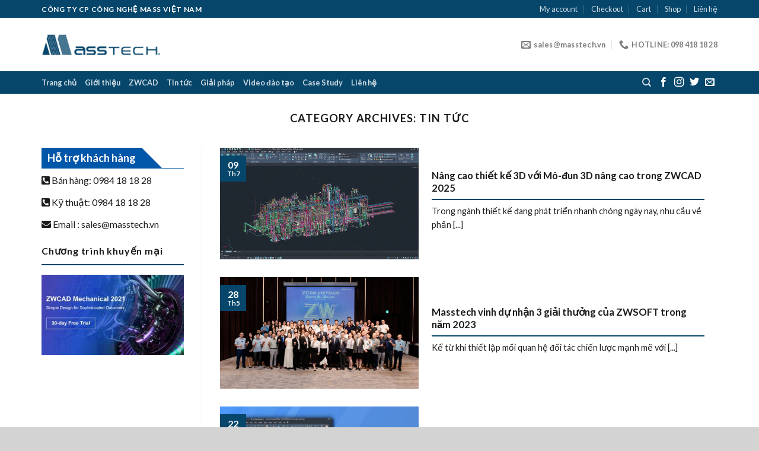

--- FILE ---
content_type: text/html; charset=UTF-8
request_url: https://masstech.vn/category/tin-tuc/
body_size: 20019
content:
<!DOCTYPE html>
<!--[if IE 9 ]> <html lang="vi" class="ie9 loading-site no-js"> <![endif]-->
<!--[if IE 8 ]> <html lang="vi" class="ie8 loading-site no-js"> <![endif]-->
<!--[if (gte IE 9)|!(IE)]><!--><html lang="vi" class="loading-site no-js"> <!--<![endif]-->
<head>
	<meta charset="UTF-8" />
	<link rel="profile" href="https://gmpg.org/xfn/11" />
	<link rel="pingback" href="https://masstech.vn/xmlrpc.php" />

	<script>(function(html){html.className = html.className.replace(/\bno-js\b/,'js')})(document.documentElement);</script>
<meta name='robots' content='max-image-preview:large' />
<meta name="viewport" content="width=device-width, initial-scale=1, maximum-scale=1" />
	<!-- This site is optimized with the Yoast SEO Premium plugin v15.0 - https://yoast.com/wordpress/plugins/seo/ -->
	<title>Tin Tức Archives - Masstech</title>
	<meta name="robots" content="index, follow, max-snippet:-1, max-image-preview:large, max-video-preview:-1" />
	<link rel="canonical" href="https://masstech.vn/category/tin-tuc/" />
	<link rel="next" href="https://masstech.vn/category/tin-tuc/page/2/" />
	<meta property="og:locale" content="vi_VN" />
	<meta property="og:type" content="article" />
	<meta property="og:title" content="Tin Tức Archives - Masstech" />
	<meta property="og:url" content="https://masstech.vn/category/tin-tuc/" />
	<meta property="og:site_name" content="Masstech" />
	<meta name="twitter:card" content="summary_large_image" />
	<script type="application/ld+json" class="yoast-schema-graph">{"@context":"https://schema.org","@graph":[{"@type":"WebSite","@id":"https://masstech.vn/#website","url":"https://masstech.vn/","name":"Masstech","description":"\u0110\u1ea1i l\u00fd \u1ee7y quy\u1ec1n c\u1ee7a h\u00e3ng ZWSoft t\u1ea1i Vi\u1ec7t Nam","potentialAction":[{"@type":"SearchAction","target":"https://masstech.vn/?s={search_term_string}","query-input":"required name=search_term_string"}],"inLanguage":"vi"},{"@type":"CollectionPage","@id":"https://masstech.vn/category/tin-tuc/#webpage","url":"https://masstech.vn/category/tin-tuc/","name":"Tin T\u1ee9c Archives - Masstech","isPartOf":{"@id":"https://masstech.vn/#website"},"inLanguage":"vi","potentialAction":[{"@type":"ReadAction","target":["https://masstech.vn/category/tin-tuc/"]}]}]}</script>
	<!-- / Yoast SEO Premium plugin. -->


<link rel='dns-prefetch' href='//use.fontawesome.com' />
<link rel='dns-prefetch' href='//fonts.googleapis.com' />
<link rel="alternate" type="application/rss+xml" title="Dòng thông tin Masstech &raquo;" href="https://masstech.vn/feed/" />
<link rel="alternate" type="application/rss+xml" title="Masstech &raquo; Dòng bình luận" href="https://masstech.vn/comments/feed/" />
<link rel="alternate" type="application/rss+xml" title="Dòng thông tin danh mục Masstech &raquo; Tin Tức" href="https://masstech.vn/category/tin-tuc/feed/" />
<style id='wp-img-auto-sizes-contain-inline-css' type='text/css'>
img:is([sizes=auto i],[sizes^="auto," i]){contain-intrinsic-size:3000px 1500px}
/*# sourceURL=wp-img-auto-sizes-contain-inline-css */
</style>

<style id='wp-emoji-styles-inline-css' type='text/css'>

	img.wp-smiley, img.emoji {
		display: inline !important;
		border: none !important;
		box-shadow: none !important;
		height: 1em !important;
		width: 1em !important;
		margin: 0 0.07em !important;
		vertical-align: -0.1em !important;
		background: none !important;
		padding: 0 !important;
	}
/*# sourceURL=wp-emoji-styles-inline-css */
</style>
<style id='wp-block-library-inline-css' type='text/css'>
:root{--wp-block-synced-color:#7a00df;--wp-block-synced-color--rgb:122,0,223;--wp-bound-block-color:var(--wp-block-synced-color);--wp-editor-canvas-background:#ddd;--wp-admin-theme-color:#007cba;--wp-admin-theme-color--rgb:0,124,186;--wp-admin-theme-color-darker-10:#006ba1;--wp-admin-theme-color-darker-10--rgb:0,107,160.5;--wp-admin-theme-color-darker-20:#005a87;--wp-admin-theme-color-darker-20--rgb:0,90,135;--wp-admin-border-width-focus:2px}@media (min-resolution:192dpi){:root{--wp-admin-border-width-focus:1.5px}}.wp-element-button{cursor:pointer}:root .has-very-light-gray-background-color{background-color:#eee}:root .has-very-dark-gray-background-color{background-color:#313131}:root .has-very-light-gray-color{color:#eee}:root .has-very-dark-gray-color{color:#313131}:root .has-vivid-green-cyan-to-vivid-cyan-blue-gradient-background{background:linear-gradient(135deg,#00d084,#0693e3)}:root .has-purple-crush-gradient-background{background:linear-gradient(135deg,#34e2e4,#4721fb 50%,#ab1dfe)}:root .has-hazy-dawn-gradient-background{background:linear-gradient(135deg,#faaca8,#dad0ec)}:root .has-subdued-olive-gradient-background{background:linear-gradient(135deg,#fafae1,#67a671)}:root .has-atomic-cream-gradient-background{background:linear-gradient(135deg,#fdd79a,#004a59)}:root .has-nightshade-gradient-background{background:linear-gradient(135deg,#330968,#31cdcf)}:root .has-midnight-gradient-background{background:linear-gradient(135deg,#020381,#2874fc)}:root{--wp--preset--font-size--normal:16px;--wp--preset--font-size--huge:42px}.has-regular-font-size{font-size:1em}.has-larger-font-size{font-size:2.625em}.has-normal-font-size{font-size:var(--wp--preset--font-size--normal)}.has-huge-font-size{font-size:var(--wp--preset--font-size--huge)}.has-text-align-center{text-align:center}.has-text-align-left{text-align:left}.has-text-align-right{text-align:right}.has-fit-text{white-space:nowrap!important}#end-resizable-editor-section{display:none}.aligncenter{clear:both}.items-justified-left{justify-content:flex-start}.items-justified-center{justify-content:center}.items-justified-right{justify-content:flex-end}.items-justified-space-between{justify-content:space-between}.screen-reader-text{border:0;clip-path:inset(50%);height:1px;margin:-1px;overflow:hidden;padding:0;position:absolute;width:1px;word-wrap:normal!important}.screen-reader-text:focus{background-color:#ddd;clip-path:none;color:#444;display:block;font-size:1em;height:auto;left:5px;line-height:normal;padding:15px 23px 14px;text-decoration:none;top:5px;width:auto;z-index:100000}html :where(.has-border-color){border-style:solid}html :where([style*=border-top-color]){border-top-style:solid}html :where([style*=border-right-color]){border-right-style:solid}html :where([style*=border-bottom-color]){border-bottom-style:solid}html :where([style*=border-left-color]){border-left-style:solid}html :where([style*=border-width]){border-style:solid}html :where([style*=border-top-width]){border-top-style:solid}html :where([style*=border-right-width]){border-right-style:solid}html :where([style*=border-bottom-width]){border-bottom-style:solid}html :where([style*=border-left-width]){border-left-style:solid}html :where(img[class*=wp-image-]){height:auto;max-width:100%}:where(figure){margin:0 0 1em}html :where(.is-position-sticky){--wp-admin--admin-bar--position-offset:var(--wp-admin--admin-bar--height,0px)}@media screen and (max-width:600px){html :where(.is-position-sticky){--wp-admin--admin-bar--position-offset:0px}}

/*# sourceURL=wp-block-library-inline-css */
</style><style id='global-styles-inline-css' type='text/css'>
:root{--wp--preset--aspect-ratio--square: 1;--wp--preset--aspect-ratio--4-3: 4/3;--wp--preset--aspect-ratio--3-4: 3/4;--wp--preset--aspect-ratio--3-2: 3/2;--wp--preset--aspect-ratio--2-3: 2/3;--wp--preset--aspect-ratio--16-9: 16/9;--wp--preset--aspect-ratio--9-16: 9/16;--wp--preset--color--black: #000000;--wp--preset--color--cyan-bluish-gray: #abb8c3;--wp--preset--color--white: #ffffff;--wp--preset--color--pale-pink: #f78da7;--wp--preset--color--vivid-red: #cf2e2e;--wp--preset--color--luminous-vivid-orange: #ff6900;--wp--preset--color--luminous-vivid-amber: #fcb900;--wp--preset--color--light-green-cyan: #7bdcb5;--wp--preset--color--vivid-green-cyan: #00d084;--wp--preset--color--pale-cyan-blue: #8ed1fc;--wp--preset--color--vivid-cyan-blue: #0693e3;--wp--preset--color--vivid-purple: #9b51e0;--wp--preset--gradient--vivid-cyan-blue-to-vivid-purple: linear-gradient(135deg,rgb(6,147,227) 0%,rgb(155,81,224) 100%);--wp--preset--gradient--light-green-cyan-to-vivid-green-cyan: linear-gradient(135deg,rgb(122,220,180) 0%,rgb(0,208,130) 100%);--wp--preset--gradient--luminous-vivid-amber-to-luminous-vivid-orange: linear-gradient(135deg,rgb(252,185,0) 0%,rgb(255,105,0) 100%);--wp--preset--gradient--luminous-vivid-orange-to-vivid-red: linear-gradient(135deg,rgb(255,105,0) 0%,rgb(207,46,46) 100%);--wp--preset--gradient--very-light-gray-to-cyan-bluish-gray: linear-gradient(135deg,rgb(238,238,238) 0%,rgb(169,184,195) 100%);--wp--preset--gradient--cool-to-warm-spectrum: linear-gradient(135deg,rgb(74,234,220) 0%,rgb(151,120,209) 20%,rgb(207,42,186) 40%,rgb(238,44,130) 60%,rgb(251,105,98) 80%,rgb(254,248,76) 100%);--wp--preset--gradient--blush-light-purple: linear-gradient(135deg,rgb(255,206,236) 0%,rgb(152,150,240) 100%);--wp--preset--gradient--blush-bordeaux: linear-gradient(135deg,rgb(254,205,165) 0%,rgb(254,45,45) 50%,rgb(107,0,62) 100%);--wp--preset--gradient--luminous-dusk: linear-gradient(135deg,rgb(255,203,112) 0%,rgb(199,81,192) 50%,rgb(65,88,208) 100%);--wp--preset--gradient--pale-ocean: linear-gradient(135deg,rgb(255,245,203) 0%,rgb(182,227,212) 50%,rgb(51,167,181) 100%);--wp--preset--gradient--electric-grass: linear-gradient(135deg,rgb(202,248,128) 0%,rgb(113,206,126) 100%);--wp--preset--gradient--midnight: linear-gradient(135deg,rgb(2,3,129) 0%,rgb(40,116,252) 100%);--wp--preset--font-size--small: 13px;--wp--preset--font-size--medium: 20px;--wp--preset--font-size--large: 36px;--wp--preset--font-size--x-large: 42px;--wp--preset--spacing--20: 0.44rem;--wp--preset--spacing--30: 0.67rem;--wp--preset--spacing--40: 1rem;--wp--preset--spacing--50: 1.5rem;--wp--preset--spacing--60: 2.25rem;--wp--preset--spacing--70: 3.38rem;--wp--preset--spacing--80: 5.06rem;--wp--preset--shadow--natural: 6px 6px 9px rgba(0, 0, 0, 0.2);--wp--preset--shadow--deep: 12px 12px 50px rgba(0, 0, 0, 0.4);--wp--preset--shadow--sharp: 6px 6px 0px rgba(0, 0, 0, 0.2);--wp--preset--shadow--outlined: 6px 6px 0px -3px rgb(255, 255, 255), 6px 6px rgb(0, 0, 0);--wp--preset--shadow--crisp: 6px 6px 0px rgb(0, 0, 0);}:where(.is-layout-flex){gap: 0.5em;}:where(.is-layout-grid){gap: 0.5em;}body .is-layout-flex{display: flex;}.is-layout-flex{flex-wrap: wrap;align-items: center;}.is-layout-flex > :is(*, div){margin: 0;}body .is-layout-grid{display: grid;}.is-layout-grid > :is(*, div){margin: 0;}:where(.wp-block-columns.is-layout-flex){gap: 2em;}:where(.wp-block-columns.is-layout-grid){gap: 2em;}:where(.wp-block-post-template.is-layout-flex){gap: 1.25em;}:where(.wp-block-post-template.is-layout-grid){gap: 1.25em;}.has-black-color{color: var(--wp--preset--color--black) !important;}.has-cyan-bluish-gray-color{color: var(--wp--preset--color--cyan-bluish-gray) !important;}.has-white-color{color: var(--wp--preset--color--white) !important;}.has-pale-pink-color{color: var(--wp--preset--color--pale-pink) !important;}.has-vivid-red-color{color: var(--wp--preset--color--vivid-red) !important;}.has-luminous-vivid-orange-color{color: var(--wp--preset--color--luminous-vivid-orange) !important;}.has-luminous-vivid-amber-color{color: var(--wp--preset--color--luminous-vivid-amber) !important;}.has-light-green-cyan-color{color: var(--wp--preset--color--light-green-cyan) !important;}.has-vivid-green-cyan-color{color: var(--wp--preset--color--vivid-green-cyan) !important;}.has-pale-cyan-blue-color{color: var(--wp--preset--color--pale-cyan-blue) !important;}.has-vivid-cyan-blue-color{color: var(--wp--preset--color--vivid-cyan-blue) !important;}.has-vivid-purple-color{color: var(--wp--preset--color--vivid-purple) !important;}.has-black-background-color{background-color: var(--wp--preset--color--black) !important;}.has-cyan-bluish-gray-background-color{background-color: var(--wp--preset--color--cyan-bluish-gray) !important;}.has-white-background-color{background-color: var(--wp--preset--color--white) !important;}.has-pale-pink-background-color{background-color: var(--wp--preset--color--pale-pink) !important;}.has-vivid-red-background-color{background-color: var(--wp--preset--color--vivid-red) !important;}.has-luminous-vivid-orange-background-color{background-color: var(--wp--preset--color--luminous-vivid-orange) !important;}.has-luminous-vivid-amber-background-color{background-color: var(--wp--preset--color--luminous-vivid-amber) !important;}.has-light-green-cyan-background-color{background-color: var(--wp--preset--color--light-green-cyan) !important;}.has-vivid-green-cyan-background-color{background-color: var(--wp--preset--color--vivid-green-cyan) !important;}.has-pale-cyan-blue-background-color{background-color: var(--wp--preset--color--pale-cyan-blue) !important;}.has-vivid-cyan-blue-background-color{background-color: var(--wp--preset--color--vivid-cyan-blue) !important;}.has-vivid-purple-background-color{background-color: var(--wp--preset--color--vivid-purple) !important;}.has-black-border-color{border-color: var(--wp--preset--color--black) !important;}.has-cyan-bluish-gray-border-color{border-color: var(--wp--preset--color--cyan-bluish-gray) !important;}.has-white-border-color{border-color: var(--wp--preset--color--white) !important;}.has-pale-pink-border-color{border-color: var(--wp--preset--color--pale-pink) !important;}.has-vivid-red-border-color{border-color: var(--wp--preset--color--vivid-red) !important;}.has-luminous-vivid-orange-border-color{border-color: var(--wp--preset--color--luminous-vivid-orange) !important;}.has-luminous-vivid-amber-border-color{border-color: var(--wp--preset--color--luminous-vivid-amber) !important;}.has-light-green-cyan-border-color{border-color: var(--wp--preset--color--light-green-cyan) !important;}.has-vivid-green-cyan-border-color{border-color: var(--wp--preset--color--vivid-green-cyan) !important;}.has-pale-cyan-blue-border-color{border-color: var(--wp--preset--color--pale-cyan-blue) !important;}.has-vivid-cyan-blue-border-color{border-color: var(--wp--preset--color--vivid-cyan-blue) !important;}.has-vivid-purple-border-color{border-color: var(--wp--preset--color--vivid-purple) !important;}.has-vivid-cyan-blue-to-vivid-purple-gradient-background{background: var(--wp--preset--gradient--vivid-cyan-blue-to-vivid-purple) !important;}.has-light-green-cyan-to-vivid-green-cyan-gradient-background{background: var(--wp--preset--gradient--light-green-cyan-to-vivid-green-cyan) !important;}.has-luminous-vivid-amber-to-luminous-vivid-orange-gradient-background{background: var(--wp--preset--gradient--luminous-vivid-amber-to-luminous-vivid-orange) !important;}.has-luminous-vivid-orange-to-vivid-red-gradient-background{background: var(--wp--preset--gradient--luminous-vivid-orange-to-vivid-red) !important;}.has-very-light-gray-to-cyan-bluish-gray-gradient-background{background: var(--wp--preset--gradient--very-light-gray-to-cyan-bluish-gray) !important;}.has-cool-to-warm-spectrum-gradient-background{background: var(--wp--preset--gradient--cool-to-warm-spectrum) !important;}.has-blush-light-purple-gradient-background{background: var(--wp--preset--gradient--blush-light-purple) !important;}.has-blush-bordeaux-gradient-background{background: var(--wp--preset--gradient--blush-bordeaux) !important;}.has-luminous-dusk-gradient-background{background: var(--wp--preset--gradient--luminous-dusk) !important;}.has-pale-ocean-gradient-background{background: var(--wp--preset--gradient--pale-ocean) !important;}.has-electric-grass-gradient-background{background: var(--wp--preset--gradient--electric-grass) !important;}.has-midnight-gradient-background{background: var(--wp--preset--gradient--midnight) !important;}.has-small-font-size{font-size: var(--wp--preset--font-size--small) !important;}.has-medium-font-size{font-size: var(--wp--preset--font-size--medium) !important;}.has-large-font-size{font-size: var(--wp--preset--font-size--large) !important;}.has-x-large-font-size{font-size: var(--wp--preset--font-size--x-large) !important;}
/*# sourceURL=global-styles-inline-css */
</style>

<style id='classic-theme-styles-inline-css' type='text/css'>
/*! This file is auto-generated */
.wp-block-button__link{color:#fff;background-color:#32373c;border-radius:9999px;box-shadow:none;text-decoration:none;padding:calc(.667em + 2px) calc(1.333em + 2px);font-size:1.125em}.wp-block-file__button{background:#32373c;color:#fff;text-decoration:none}
/*# sourceURL=/wp-includes/css/classic-themes.min.css */
</style>
<link rel='stylesheet' id='contact-form-7-css' href='https://masstech.vn/wp-content/plugins/contact-form-7/includes/css/styles.css?ver=5.7.5.1' type='text/css' media='all' />
<style id='woocommerce-inline-inline-css' type='text/css'>
.woocommerce form .form-row .required { visibility: visible; }
/*# sourceURL=woocommerce-inline-inline-css */
</style>
<link rel='stylesheet' id='font-awesome-official-css' href='https://use.fontawesome.com/releases/v5.15.4/css/all.css' type='text/css' media='all' integrity="sha384-DyZ88mC6Up2uqS4h/KRgHuoeGwBcD4Ng9SiP4dIRy0EXTlnuz47vAwmeGwVChigm" crossorigin="anonymous" />
<link rel='stylesheet' id='flatsome-main-css' href='https://masstech.vn/wp-content/themes/flatsome/assets/css/flatsome.css?ver=3.14.2' type='text/css' media='all' />
<style id='flatsome-main-inline-css' type='text/css'>
@font-face {
				font-family: "fl-icons";
				font-display: block;
				src: url(https://masstech.vn/wp-content/themes/flatsome/assets/css/icons/fl-icons.eot?v=3.14.2);
				src:
					url(https://masstech.vn/wp-content/themes/flatsome/assets/css/icons/fl-icons.eot#iefix?v=3.14.2) format("embedded-opentype"),
					url(https://masstech.vn/wp-content/themes/flatsome/assets/css/icons/fl-icons.woff2?v=3.14.2) format("woff2"),
					url(https://masstech.vn/wp-content/themes/flatsome/assets/css/icons/fl-icons.ttf?v=3.14.2) format("truetype"),
					url(https://masstech.vn/wp-content/themes/flatsome/assets/css/icons/fl-icons.woff?v=3.14.2) format("woff"),
					url(https://masstech.vn/wp-content/themes/flatsome/assets/css/icons/fl-icons.svg?v=3.14.2#fl-icons) format("svg");
			}
/*# sourceURL=flatsome-main-inline-css */
</style>
<link rel='stylesheet' id='flatsome-shop-css' href='https://masstech.vn/wp-content/themes/flatsome/assets/css/flatsome-shop.css?ver=3.14.2' type='text/css' media='all' />
<link rel='stylesheet' id='flatsome-style-css' href='https://masstech.vn/wp-content/themes/flatsome-child/style.css?ver=3.0' type='text/css' media='all' />
<link rel='stylesheet' id='flatsome-googlefonts-css' href='//fonts.googleapis.com/css?family=Lato%3Aregular%2C700%2C400%2C700%7CDancing+Script%3Aregular%2C400&#038;display=swap&#038;ver=3.9' type='text/css' media='all' />
<link rel='stylesheet' id='font-awesome-official-v4shim-css' href='https://use.fontawesome.com/releases/v5.15.4/css/v4-shims.css' type='text/css' media='all' integrity="sha384-Vq76wejb3QJM4nDatBa5rUOve+9gkegsjCebvV/9fvXlGWo4HCMR4cJZjjcF6Viv" crossorigin="anonymous" />
<style id='font-awesome-official-v4shim-inline-css' type='text/css'>
@font-face {
font-family: "FontAwesome";
font-display: block;
src: url("https://use.fontawesome.com/releases/v5.15.4/webfonts/fa-brands-400.eot"),
		url("https://use.fontawesome.com/releases/v5.15.4/webfonts/fa-brands-400.eot?#iefix") format("embedded-opentype"),
		url("https://use.fontawesome.com/releases/v5.15.4/webfonts/fa-brands-400.woff2") format("woff2"),
		url("https://use.fontawesome.com/releases/v5.15.4/webfonts/fa-brands-400.woff") format("woff"),
		url("https://use.fontawesome.com/releases/v5.15.4/webfonts/fa-brands-400.ttf") format("truetype"),
		url("https://use.fontawesome.com/releases/v5.15.4/webfonts/fa-brands-400.svg#fontawesome") format("svg");
}

@font-face {
font-family: "FontAwesome";
font-display: block;
src: url("https://use.fontawesome.com/releases/v5.15.4/webfonts/fa-solid-900.eot"),
		url("https://use.fontawesome.com/releases/v5.15.4/webfonts/fa-solid-900.eot?#iefix") format("embedded-opentype"),
		url("https://use.fontawesome.com/releases/v5.15.4/webfonts/fa-solid-900.woff2") format("woff2"),
		url("https://use.fontawesome.com/releases/v5.15.4/webfonts/fa-solid-900.woff") format("woff"),
		url("https://use.fontawesome.com/releases/v5.15.4/webfonts/fa-solid-900.ttf") format("truetype"),
		url("https://use.fontawesome.com/releases/v5.15.4/webfonts/fa-solid-900.svg#fontawesome") format("svg");
}

@font-face {
font-family: "FontAwesome";
font-display: block;
src: url("https://use.fontawesome.com/releases/v5.15.4/webfonts/fa-regular-400.eot"),
		url("https://use.fontawesome.com/releases/v5.15.4/webfonts/fa-regular-400.eot?#iefix") format("embedded-opentype"),
		url("https://use.fontawesome.com/releases/v5.15.4/webfonts/fa-regular-400.woff2") format("woff2"),
		url("https://use.fontawesome.com/releases/v5.15.4/webfonts/fa-regular-400.woff") format("woff"),
		url("https://use.fontawesome.com/releases/v5.15.4/webfonts/fa-regular-400.ttf") format("truetype"),
		url("https://use.fontawesome.com/releases/v5.15.4/webfonts/fa-regular-400.svg#fontawesome") format("svg");
unicode-range: U+F004-F005,U+F007,U+F017,U+F022,U+F024,U+F02E,U+F03E,U+F044,U+F057-F059,U+F06E,U+F070,U+F075,U+F07B-F07C,U+F080,U+F086,U+F089,U+F094,U+F09D,U+F0A0,U+F0A4-F0A7,U+F0C5,U+F0C7-F0C8,U+F0E0,U+F0EB,U+F0F3,U+F0F8,U+F0FE,U+F111,U+F118-F11A,U+F11C,U+F133,U+F144,U+F146,U+F14A,U+F14D-F14E,U+F150-F152,U+F15B-F15C,U+F164-F165,U+F185-F186,U+F191-F192,U+F1AD,U+F1C1-F1C9,U+F1CD,U+F1D8,U+F1E3,U+F1EA,U+F1F6,U+F1F9,U+F20A,U+F247-F249,U+F24D,U+F254-F25B,U+F25D,U+F267,U+F271-F274,U+F279,U+F28B,U+F28D,U+F2B5-F2B6,U+F2B9,U+F2BB,U+F2BD,U+F2C1-F2C2,U+F2D0,U+F2D2,U+F2DC,U+F2ED,U+F328,U+F358-F35B,U+F3A5,U+F3D1,U+F410,U+F4AD;
}
/*# sourceURL=font-awesome-official-v4shim-inline-css */
</style>
<script type="text/javascript">
            window._nslDOMReady = function (callback) {
                if ( document.readyState === "complete" || document.readyState === "interactive" ) {
                    callback();
                } else {
                    document.addEventListener( "DOMContentLoaded", callback );
                }
            };
            </script><script type="text/javascript" src="https://masstech.vn/wp-includes/js/jquery/jquery.min.js?ver=3.7.1" id="jquery-core-js"></script>
<script type="text/javascript" src="https://masstech.vn/wp-includes/js/jquery/jquery-migrate.min.js?ver=3.4.1" id="jquery-migrate-js"></script>
<link rel="https://api.w.org/" href="https://masstech.vn/wp-json/" /><link rel="alternate" title="JSON" type="application/json" href="https://masstech.vn/wp-json/wp/v2/categories/71" /><link rel="EditURI" type="application/rsd+xml" title="RSD" href="https://masstech.vn/xmlrpc.php?rsd" />
<meta name="generator" content="WordPress 6.9" />
<meta name="generator" content="WooCommerce 7.6.0" />
<style>.bg{opacity: 0; transition: opacity 1s; -webkit-transition: opacity 1s;} .bg-loaded{opacity: 1;}</style><!--[if IE]><link rel="stylesheet" type="text/css" href="https://masstech.vn/wp-content/themes/flatsome/assets/css/ie-fallback.css"><script src="//cdnjs.cloudflare.com/ajax/libs/html5shiv/3.6.1/html5shiv.js"></script><script>var head = document.getElementsByTagName('head')[0],style = document.createElement('style');style.type = 'text/css';style.styleSheet.cssText = ':before,:after{content:none !important';head.appendChild(style);setTimeout(function(){head.removeChild(style);}, 0);</script><script src="https://masstech.vn/wp-content/themes/flatsome/assets/libs/ie-flexibility.js"></script><![endif]-->	<noscript><style>.woocommerce-product-gallery{ opacity: 1 !important; }</style></noscript>
	<link rel="icon" href="https://masstech.vn/wp-content/uploads/2021/10/cropped-fav-icon-mass-32x32.png" sizes="32x32" />
<link rel="icon" href="https://masstech.vn/wp-content/uploads/2021/10/cropped-fav-icon-mass-192x192.png" sizes="192x192" />
<link rel="apple-touch-icon" href="https://masstech.vn/wp-content/uploads/2021/10/cropped-fav-icon-mass-180x180.png" />
<meta name="msapplication-TileImage" content="https://masstech.vn/wp-content/uploads/2021/10/cropped-fav-icon-mass-270x270.png" />
<style id="custom-css" type="text/css">:root {--primary-color: #06466b;}.full-width .ubermenu-nav, .container, .row{max-width: 1170px}.row.row-collapse{max-width: 1140px}.row.row-small{max-width: 1162.5px}.row.row-large{max-width: 1200px}.header-main{height: 90px}#logo img{max-height: 90px}#logo{width:200px;}.header-top{min-height: 30px}.transparent .header-main{height: 90px}.transparent #logo img{max-height: 90px}.has-transparent + .page-title:first-of-type,.has-transparent + #main > .page-title,.has-transparent + #main > div > .page-title,.has-transparent + #main .page-header-wrapper:first-of-type .page-title{padding-top: 170px;}.header.show-on-scroll,.stuck .header-main{height:70px!important}.stuck #logo img{max-height: 70px!important}.header-bg-color, .header-wrapper {background-color: rgba(255,255,255,0.9)}.header-bottom {background-color: #06466b}.top-bar-nav > li > a{line-height: 16px }.header-bottom-nav > li > a{line-height: 16px }@media (max-width: 549px) {.header-main{height: 70px}#logo img{max-height: 70px}}.header-top{background-color:#06466b!important;}/* Color */.accordion-title.active, .has-icon-bg .icon .icon-inner,.logo a, .primary.is-underline, .primary.is-link, .badge-outline .badge-inner, .nav-outline > li.active> a,.nav-outline >li.active > a, .cart-icon strong,[data-color='primary'], .is-outline.primary{color: #06466b;}/* Color !important */[data-text-color="primary"]{color: #06466b!important;}/* Background Color */[data-text-bg="primary"]{background-color: #06466b;}/* Background */.scroll-to-bullets a,.featured-title, .label-new.menu-item > a:after, .nav-pagination > li > .current,.nav-pagination > li > span:hover,.nav-pagination > li > a:hover,.has-hover:hover .badge-outline .badge-inner,button[type="submit"], .button.wc-forward:not(.checkout):not(.checkout-button), .button.submit-button, .button.primary:not(.is-outline),.featured-table .title,.is-outline:hover, .has-icon:hover .icon-label,.nav-dropdown-bold .nav-column li > a:hover, .nav-dropdown.nav-dropdown-bold > li > a:hover, .nav-dropdown-bold.dark .nav-column li > a:hover, .nav-dropdown.nav-dropdown-bold.dark > li > a:hover, .is-outline:hover, .tagcloud a:hover,.grid-tools a, input[type='submit']:not(.is-form), .box-badge:hover .box-text, input.button.alt,.nav-box > li > a:hover,.nav-box > li.active > a,.nav-pills > li.active > a ,.current-dropdown .cart-icon strong, .cart-icon:hover strong, .nav-line-bottom > li > a:before, .nav-line-grow > li > a:before, .nav-line > li > a:before,.banner, .header-top, .slider-nav-circle .flickity-prev-next-button:hover svg, .slider-nav-circle .flickity-prev-next-button:hover .arrow, .primary.is-outline:hover, .button.primary:not(.is-outline), input[type='submit'].primary, input[type='submit'].primary, input[type='reset'].button, input[type='button'].primary, .badge-inner{background-color: #06466b;}/* Border */.nav-vertical.nav-tabs > li.active > a,.scroll-to-bullets a.active,.nav-pagination > li > .current,.nav-pagination > li > span:hover,.nav-pagination > li > a:hover,.has-hover:hover .badge-outline .badge-inner,.accordion-title.active,.featured-table,.is-outline:hover, .tagcloud a:hover,blockquote, .has-border, .cart-icon strong:after,.cart-icon strong,.blockUI:before, .processing:before,.loading-spin, .slider-nav-circle .flickity-prev-next-button:hover svg, .slider-nav-circle .flickity-prev-next-button:hover .arrow, .primary.is-outline:hover{border-color: #06466b}.nav-tabs > li.active > a{border-top-color: #06466b}.widget_shopping_cart_content .blockUI.blockOverlay:before { border-left-color: #06466b }.woocommerce-checkout-review-order .blockUI.blockOverlay:before { border-left-color: #06466b }/* Fill */.slider .flickity-prev-next-button:hover svg,.slider .flickity-prev-next-button:hover .arrow{fill: #06466b;}body{font-size: 100%;}@media screen and (max-width: 549px){body{font-size: 100%;}}body{font-family:"Lato", sans-serif}body{font-weight: 400}body{color: #1c1c1c}.nav > li > a {font-family:"Lato", sans-serif;}.mobile-sidebar-levels-2 .nav > li > ul > li > a {font-family:"Lato", sans-serif;}.nav > li > a {font-weight: 700;}.mobile-sidebar-levels-2 .nav > li > ul > li > a {font-weight: 700;}h1,h2,h3,h4,h5,h6,.heading-font, .off-canvas-center .nav-sidebar.nav-vertical > li > a{font-family: "Lato", sans-serif;}h1,h2,h3,h4,h5,h6,.heading-font,.banner h1,.banner h2{font-weight: 700;}h1,h2,h3,h4,h5,h6,.heading-font{color: #1c1c1c;}.breadcrumbs{text-transform: none;}button,.button{text-transform: none;}.nav > li > a, .links > li > a{text-transform: none;}.section-title span{text-transform: none;}h3.widget-title,span.widget-title{text-transform: none;}.alt-font{font-family: "Dancing Script", sans-serif;}.alt-font{font-weight: 400!important;}@media screen and (min-width: 550px){.products .box-vertical .box-image{min-width: 300px!important;width: 300px!important;}}.footer-1{background-color: #444444}.footer-2{background-color: #e8e8e8}.absolute-footer, html{background-color: #d3d3d3}/* Custom CSS */.is-divider {height: 2px;display: block;background-color: #06466b;margin: 1em 0 1em;width: 100%;max-width: 100%;}/* codfe.com - code 1 */.vi-header {border-bottom:solid 1px #0056a8;}.vi-left-title {width:auto;background:#0056a8;color:#fff;padding:3px 10px;font-size:18px;position:relative;margin:0;}.pull-left {float:left;}.pull-left {margin-left:0 !important;}.vi-left-title a {color:#fff;}.vi-left-title:after {border:17px solid transparent;border-left-color:#0056a8;border-bottom-color:#0056a8;position:absolute;top:0;left:100%;content:"";}.pull-right {float:right;}.pull-right {margin-right:0 !important;}.vi-right-link a:first-child {margin-left:0;}.vi-right-link a {color:#555;font-size:14px;margin-left:15px;}.vi-right-link a.vi-more,.vi-right-link a:hover {color:#0056a8;}.vi-right-link a.vi-more:after {content:"f101";font-family:FontAwesome;margin-left: 4px;}.label-new.menu-item > a:after{content:"New";}.label-hot.menu-item > a:after{content:"Hot";}.label-sale.menu-item > a:after{content:"Sale";}.label-popular.menu-item > a:after{content:"Popular";}</style></head>

<body class="archive category category-tin-tuc category-71 wp-theme-flatsome wp-child-theme-flatsome-child theme-flatsome woocommerce-no-js lightbox nav-dropdown-has-arrow nav-dropdown-has-shadow nav-dropdown-has-border">


<a class="skip-link screen-reader-text" href="#main">Skip to content</a>

<div id="wrapper">

	
	<header id="header" class="header ">
		<div class="header-wrapper">
			<div id="top-bar" class="header-top hide-for-sticky nav-dark">
    <div class="flex-row container">
      <div class="flex-col hide-for-medium flex-left">
          <ul class="nav nav-left medium-nav-center nav-small  nav-divided">
              <li class="html custom html_topbar_left"><strong class="uppercase">Công ty CP Công nghệ Mass Việt Nam</strong></li>          </ul>
      </div>

      <div class="flex-col hide-for-medium flex-center">
          <ul class="nav nav-center nav-small  nav-divided">
                        </ul>
      </div>

      <div class="flex-col hide-for-medium flex-right">
         <ul class="nav top-bar-nav nav-right nav-small  nav-divided">
              <li id="menu-item-8928" class="menu-item menu-item-type-post_type menu-item-object-page menu-item-8928 menu-item-design-default"><a href="https://masstech.vn/my-account/" class="nav-top-link">My account</a></li>
<li id="menu-item-8929" class="menu-item menu-item-type-post_type menu-item-object-page menu-item-8929 menu-item-design-default"><a href="https://masstech.vn/checkout/" class="nav-top-link">Checkout</a></li>
<li id="menu-item-8930" class="menu-item menu-item-type-post_type menu-item-object-page menu-item-8930 menu-item-design-default"><a href="https://masstech.vn/cart/" class="nav-top-link">Cart</a></li>
<li id="menu-item-8931" class="menu-item menu-item-type-post_type menu-item-object-page menu-item-8931 menu-item-design-default"><a href="https://masstech.vn/shop/" class="nav-top-link">Shop</a></li>
<li id="menu-item-8927" class="menu-item menu-item-type-post_type menu-item-object-page menu-item-8927 menu-item-design-default"><a href="https://masstech.vn/lien-he/" class="nav-top-link">Liên hệ</a></li>
          </ul>
      </div>

            <div class="flex-col show-for-medium flex-grow">
          <ul class="nav nav-center nav-small mobile-nav  nav-divided">
              <li class="html custom html_topbar_left"><strong class="uppercase">Công ty CP Công nghệ Mass Việt Nam</strong></li>          </ul>
      </div>
      
    </div>
</div>
<div id="masthead" class="header-main hide-for-sticky">
      <div class="header-inner flex-row container logo-left medium-logo-center" role="navigation">

          <!-- Logo -->
          <div id="logo" class="flex-col logo">
            <!-- Header logo -->
<a href="https://masstech.vn/" title="Masstech - Đại lý ủy quyền của hãng ZWSoft tại Việt Nam" rel="home">
    <img width="200" height="90" src="https://masstech.vn/wp-content/uploads/2021/10/logo-masstech-chuan-2.png" class="header_logo header-logo" alt="Masstech"/><img  width="200" height="90" src="https://masstech.vn/wp-content/uploads/2021/10/logo-masstech-chuan-2.png" class="header-logo-dark" alt="Masstech"/></a>
          </div>

          <!-- Mobile Left Elements -->
          <div class="flex-col show-for-medium flex-left">
            <ul class="mobile-nav nav nav-left ">
              <li class="nav-icon has-icon">
  		<a href="#" data-open="#main-menu" data-pos="left" data-bg="main-menu-overlay" data-color="" class="is-small" aria-label="Menu" aria-controls="main-menu" aria-expanded="false">
		
		  <i class="icon-menu" ></i>
		  		</a>
	</li>            </ul>
          </div>

          <!-- Left Elements -->
          <div class="flex-col hide-for-medium flex-left
            flex-grow">
            <ul class="header-nav header-nav-main nav nav-left  nav-uppercase" >
                          </ul>
          </div>

          <!-- Right Elements -->
          <div class="flex-col hide-for-medium flex-right">
            <ul class="header-nav header-nav-main nav nav-right  nav-uppercase">
              <li class="header-contact-wrapper">
		<ul id="header-contact" class="nav nav-divided nav-uppercase header-contact">
		
						<li class="">
			  <a href="/cdn-cgi/l/email-protection#b4c7d5d8d1c7f4d9d5c7c7c0d1d7dc9ac2da" class="tooltip" title="sales@masstech.vn">
				  <i class="icon-envelop" style="font-size:16px;"></i>			       <span>
			       	<span class="__cf_email__" data-cfemail="acdfcdc0c9dfecc1cddfdfd8c9cfc482dac2">[email&#160;protected]</span>			       </span>
			  </a>
			</li>
					
			
						<li class="">
			  <a href="tel:HOTLINE:  098 418 18 28" class="tooltip" title="HOTLINE:  098 418 18 28">
			     <i class="icon-phone" style="font-size:16px;"></i>			      <span>HOTLINE:  098 418 18 28</span>
			  </a>
			</li>
				</ul>
</li>            </ul>
          </div>

          <!-- Mobile Right Elements -->
          <div class="flex-col show-for-medium flex-right">
            <ul class="mobile-nav nav nav-right ">
              <li class="cart-item has-icon">

      <a href="https://masstech.vn/cart/" class="header-cart-link off-canvas-toggle nav-top-link is-small" data-open="#cart-popup" data-class="off-canvas-cart" title="Cart" data-pos="right">
  
    <span class="cart-icon image-icon">
    <strong>0</strong>
  </span>
  </a>


  <!-- Cart Sidebar Popup -->
  <div id="cart-popup" class="mfp-hide widget_shopping_cart">
  <div class="cart-popup-inner inner-padding">
      <div class="cart-popup-title text-center">
          <h4 class="uppercase">Cart</h4>
          <div class="is-divider"></div>
      </div>
      <div class="widget_shopping_cart_content">
          

	<p class="woocommerce-mini-cart__empty-message">No products in the cart.</p>


      </div>
             <div class="cart-sidebar-content relative"></div>  </div>
  </div>

</li>
            </ul>
          </div>

      </div>
     
            <div class="container"><div class="top-divider full-width"></div></div>
      </div><div id="wide-nav" class="header-bottom wide-nav hide-for-sticky nav-dark hide-for-medium">
    <div class="flex-row container">

                        <div class="flex-col hide-for-medium flex-left">
                <ul class="nav header-nav header-bottom-nav nav-left ">
                    <li id="menu-item-8889" class="menu-item menu-item-type-custom menu-item-object-custom menu-item-home menu-item-8889 menu-item-design-default"><a href="https://masstech.vn/" class="nav-top-link">Trang chủ</a></li>
<li id="menu-item-8883" class="menu-item menu-item-type-custom menu-item-object-custom menu-item-8883 menu-item-design-default"><a href="https://masstech.vn/gioi-thieu-masstech/" class="nav-top-link">Giới thiệu</a></li>
<li id="menu-item-8884" class="menu-item menu-item-type-custom menu-item-object-custom menu-item-8884 menu-item-design-default"><a href="https://masstech.vn/zwcad/" class="nav-top-link">ZWCAD</a></li>
<li id="menu-item-8885" class="menu-item menu-item-type-custom menu-item-object-custom menu-item-8885 menu-item-design-default"><a href="https://masstech.vn/tin-tuc" class="nav-top-link">Tin tức</a></li>
<li id="menu-item-8886" class="menu-item menu-item-type-custom menu-item-object-custom menu-item-8886 menu-item-design-default"><a href="#" class="nav-top-link">Giải pháp</a></li>
<li id="menu-item-8887" class="menu-item menu-item-type-custom menu-item-object-custom menu-item-8887 menu-item-design-default"><a href="#" class="nav-top-link">Video đào tạo</a></li>
<li id="menu-item-8888" class="menu-item menu-item-type-custom menu-item-object-custom menu-item-8888 menu-item-design-default"><a href="#" class="nav-top-link">Case Study</a></li>
<li id="menu-item-8882" class="menu-item menu-item-type-custom menu-item-object-custom menu-item-8882 menu-item-design-default"><a href="https://masstech.vn/lien-he/" class="nav-top-link">Liên hệ</a></li>
                </ul>
            </div>
            
            
                        <div class="flex-col hide-for-medium flex-right flex-grow">
              <ul class="nav header-nav header-bottom-nav nav-right ">
                   <li class="header-search header-search-dropdown has-icon has-dropdown menu-item-has-children">
		<a href="#" aria-label="Search" class="is-small"><i class="icon-search" ></i></a>
		<ul class="nav-dropdown nav-dropdown-default">
	 	<li class="header-search-form search-form html relative has-icon">
	<div class="header-search-form-wrapper">
		<div class="searchform-wrapper ux-search-box relative is-normal"><form role="search" method="get" class="searchform" action="https://masstech.vn/">
	<div class="flex-row relative">
						<div class="flex-col flex-grow">
			<label class="screen-reader-text" for="woocommerce-product-search-field-0">Search for:</label>
			<input type="search" id="woocommerce-product-search-field-0" class="search-field mb-0" placeholder="Search&hellip;" value="" name="s" />
			<input type="hidden" name="post_type" value="product" />
					</div>
		<div class="flex-col">
			<button type="submit" value="Search" class="ux-search-submit submit-button secondary button icon mb-0" aria-label="Submit">
				<i class="icon-search" ></i>			</button>
		</div>
	</div>
	<div class="live-search-results text-left z-top"></div>
</form>
</div>	</div>
</li>	</ul>
</li>
<li class="html header-social-icons ml-0">
	<div class="social-icons follow-icons" ><a href="http://url" target="_blank" data-label="Facebook" rel="noopener noreferrer nofollow" class="icon plain facebook tooltip" title="Follow on Facebook" aria-label="Follow on Facebook"><i class="icon-facebook" ></i></a><a href="http://url" target="_blank" rel="noopener noreferrer nofollow" data-label="Instagram" class="icon plain  instagram tooltip" title="Follow on Instagram" aria-label="Follow on Instagram"><i class="icon-instagram" ></i></a><a href="http://url" target="_blank" data-label="Twitter" rel="noopener noreferrer nofollow" class="icon plain  twitter tooltip" title="Follow on Twitter" aria-label="Follow on Twitter"><i class="icon-twitter" ></i></a><a href="/cdn-cgi/l/email-protection#92ebfde7e0d2f7fff3fbfe" data-label="E-mail" rel="nofollow" class="icon plain  email tooltip" title="Send us an email" aria-label="Send us an email"><i class="icon-envelop" ></i></a></div></li>              </ul>
            </div>
            
            
    </div>
</div>

<div class="header-bg-container fill"><div class="header-bg-image fill"></div><div class="header-bg-color fill"></div></div>		</div>
	</header>

	
	<main id="main" class="">

<div id="content" class="blog-wrapper blog-archive page-wrapper">
		<header class="archive-page-header">
	<div class="row">
	<div class="large-12 text-center col">
	<h1 class="page-title is-large uppercase">
		Category Archives: <span>Tin Tức</span>	</h1>
		</div>
	</div>
</header>

<div class="row row-large row-divided ">

	<div class="post-sidebar large-3 col">
				<div id="secondary" class="widget-area " role="complementary">
		<aside id="custom_html-2" class="widget_text widget widget_custom_html"><div class="textwidget custom-html-widget"> <div class="clearfix vi-header">
	<h3 class="vi-left-title pull-left">Hỗ trợ khách hàng</h3>
	<div class="vi-right-link pull-right">
	</div>
</div>
<div class="widgets-home-custom" style="line-height: 80%;">
<br>
<p>
<i class="fas fa-phone-square-alt"></i> Bán hàng: 0984 18 18 28
</p>
<p>
<i class="fas fa-phone-square-alt"></i> Kỹ thuật: 0984 18 18 28
</p>
<p>
	<i class="fas fa-envelope"></i> Email : <a href="/cdn-cgi/l/email-protection" class="__cf_email__" data-cfemail="ec9f8d80899fac818d9f9f98898f84c29a82">[email&#160;protected]</a>
</p>
	
</div>
</div></aside><aside id="media_image-2" class="widget widget_media_image"><span class="widget-title "><span>Chương trình khuyến mại</span></span><div class="is-divider small"></div><img width="300" height="168" src="https://masstech.vn/wp-content/uploads/2021/10/promotion.jpg" class="image wp-image-8908  attachment-full size-full" alt="" style="max-width: 100%; height: auto;" decoding="async" fetchpriority="high" /></aside><aside id="custom_html-3" class="widget_text widget widget_custom_html"><div class="textwidget custom-html-widget"></div></aside></div>
			</div>

	<div class="large-9 col medium-col-first">
		

	
  
    <div class="row large-columns-1 medium-columns- small-columns-1">
  		<div class="col post-item" >
			<div class="col-inner">
			<a href="https://masstech.vn/nang-cao-thiet-ke-3d-voi-mo-dun-3d-nang-cao-trong-zwcad-2025/" class="plain">
				<div class="box box-vertical box-text-bottom box-blog-post has-hover">
            					<div class="box-image" style="width:40%;">
  						<div class="image-cover" style="padding-top:56%;">
  							<img width="600" height="338" src="https://masstech.vn/wp-content/uploads/2024/07/Figure-1.-Pan-zoom-and-scale-a-model-in-ZWCAD-2025.gif" class="attachment-medium size-medium wp-post-image" alt="" decoding="async" loading="lazy" />  							  							  						</div>
  						  					</div>
          					<div class="box-text text-left" >
					<div class="box-text-inner blog-post-inner">

					
										<h5 class="post-title is-large ">Nâng cao thiết kế 3D với Mô-đun 3D nâng cao trong ZWCAD 2025</h5>
										<div class="is-divider"></div>
										<p class="from_the_blog_excerpt ">Trong ngành thiết kế đang phát triển nhanh chóng ngày nay, nhu cầu về phần [...]					</p>
					                    
					
					
					</div>
					</div>
																<div class="badge absolute top post-date badge-square">
							<div class="badge-inner">
								<span class="post-date-day">09</span><br>
								<span class="post-date-month is-xsmall">Th7</span>
							</div>
						</div>
									</div>
				</a>
			</div>
		</div>
		<div class="col post-item" >
			<div class="col-inner">
			<a href="https://masstech.vn/masstech-vinh-du-nhan-3-giai-thuong-cua-zwsoft-trong-nam-2023/" class="plain">
				<div class="box box-vertical box-text-bottom box-blog-post has-hover">
            					<div class="box-image" style="width:40%;">
  						<div class="image-cover" style="padding-top:56%;">
  							<img width="599" height="400" src="https://masstech.vn/wp-content/uploads/2024/05/ZWConVN2024-TapThe-7-599x400.jpg" class="attachment-medium size-medium wp-post-image" alt="ZWConVN2024-TapThe-7" decoding="async" loading="lazy" srcset="https://masstech.vn/wp-content/uploads/2024/05/ZWConVN2024-TapThe-7-599x400.jpg 599w, https://masstech.vn/wp-content/uploads/2024/05/ZWConVN2024-TapThe-7-1198x800.jpg 1198w, https://masstech.vn/wp-content/uploads/2024/05/ZWConVN2024-TapThe-7-768x513.jpg 768w, https://masstech.vn/wp-content/uploads/2024/05/ZWConVN2024-TapThe-7-1536x1025.jpg 1536w, https://masstech.vn/wp-content/uploads/2024/05/ZWConVN2024-TapThe-7-2048x1367.jpg 2048w, https://masstech.vn/wp-content/uploads/2024/05/ZWConVN2024-TapThe-7-600x401.jpg 600w" sizes="auto, (max-width: 599px) 100vw, 599px" />  							  							  						</div>
  						  					</div>
          					<div class="box-text text-left" >
					<div class="box-text-inner blog-post-inner">

					
										<h5 class="post-title is-large ">Masstech vinh dự nhận 3 giải thưởng của ZWSOFT trong năm 2023 </h5>
										<div class="is-divider"></div>
										<p class="from_the_blog_excerpt ">Kể từ khi thiết lập mối quan hệ đối tác chiến lược mạnh mẽ với [...]					</p>
					                    
					
					
					</div>
					</div>
																<div class="badge absolute top post-date badge-square">
							<div class="badge-inner">
								<span class="post-date-day">28</span><br>
								<span class="post-date-month is-xsmall">Th5</span>
							</div>
						</div>
									</div>
				</a>
			</div>
		</div>
		<div class="col post-item" >
			<div class="col-inner">
			<a href="https://masstech.vn/tang-cuong-hieu-qua-va-toi-uu-hoa-hieu-suat-cad-voi-bulk-purge-add-on/" class="plain">
				<div class="box box-vertical box-text-bottom box-blog-post has-hover">
            					<div class="box-image" style="width:40%;">
  						<div class="image-cover" style="padding-top:56%;">
  							<img width="720" height="400" src="https://masstech.vn/wp-content/uploads/2024/05/zwcad-bulk-purge-cover-1024x569-1-767x426-1-720x400.jpg" class="attachment-medium size-medium wp-post-image" alt="zwcad-bulk-purge-cover-1024x569-1-767x426 (1)" decoding="async" loading="lazy" srcset="https://masstech.vn/wp-content/uploads/2024/05/zwcad-bulk-purge-cover-1024x569-1-767x426-1-720x400.jpg 720w, https://masstech.vn/wp-content/uploads/2024/05/zwcad-bulk-purge-cover-1024x569-1-767x426-1-600x333.jpg 600w, https://masstech.vn/wp-content/uploads/2024/05/zwcad-bulk-purge-cover-1024x569-1-767x426-1.jpg 767w" sizes="auto, (max-width: 720px) 100vw, 720px" />  							  							  						</div>
  						  					</div>
          					<div class="box-text text-left" >
					<div class="box-text-inner blog-post-inner">

					
										<h5 class="post-title is-large ">Tăng cường hiệu quả và tối ưu hóa hiệu suất CAD với Bulk Purge Add-On</h5>
										<div class="is-divider"></div>
										<p class="from_the_blog_excerpt ">Bulk Purge là một công cụ Add-On mạnh mẽ dành cho ZWCAD giúp hợp lý [...]					</p>
					                    
					
					
					</div>
					</div>
																<div class="badge absolute top post-date badge-square">
							<div class="badge-inner">
								<span class="post-date-day">22</span><br>
								<span class="post-date-month is-xsmall">Th5</span>
							</div>
						</div>
									</div>
				</a>
			</div>
		</div>
		<div class="col post-item" >
			<div class="col-inner">
			<a href="https://masstech.vn/tinh-nang-moi-tren-zwcad-2024-point-cloud/" class="plain">
				<div class="box box-vertical box-text-bottom box-blog-post has-hover">
            					<div class="box-image" style="width:40%;">
  						<div class="image-cover" style="padding-top:56%;">
  							<img width="420" height="300" src="https://masstech.vn/wp-content/uploads/2023/07/Picture5-1-420x300-1.jpg" class="attachment-medium size-medium wp-post-image" alt="" decoding="async" loading="lazy" />  							  							  						</div>
  						  					</div>
          					<div class="box-text text-left" >
					<div class="box-text-inner blog-post-inner">

					
										<h5 class="post-title is-large ">Tính năng mới trên Zwcad 2024: Point Cloud</h5>
										<div class="is-divider"></div>
										<p class="from_the_blog_excerpt ">Zwcad 2024 hiện đã cho thêm tính năng mới chính là dữ liệu đám mây [...]					</p>
					                    
					
					
					</div>
					</div>
																<div class="badge absolute top post-date badge-square">
							<div class="badge-inner">
								<span class="post-date-day">11</span><br>
								<span class="post-date-month is-xsmall">Th7</span>
							</div>
						</div>
									</div>
				</a>
			</div>
		</div>
		<div class="col post-item" >
			<div class="col-inner">
			<a href="https://masstech.vn/toi-uu-hoa-voi-solid-edge-2d-nesting/" class="plain">
				<div class="box box-vertical box-text-bottom box-blog-post has-hover">
            					<div class="box-image" style="width:40%;">
  						<div class="image-cover" style="padding-top:56%;">
  							<img width="420" height="300" src="https://masstech.vn/wp-content/uploads/2023/07/1-Picture1-1-420x300-1.png" class="attachment-medium size-medium wp-post-image" alt="" decoding="async" loading="lazy" />  							  							  						</div>
  						  					</div>
          					<div class="box-text text-left" >
					<div class="box-text-inner blog-post-inner">

					
										<h5 class="post-title is-large ">Solid Edge 2D Nesting &#8211; Tối ưu hóa quá trình sản xuất của bạn</h5>
										<div class="is-divider"></div>
										<p class="from_the_blog_excerpt ">Bạn mong muốn có một công cụ tối ưu hóa việc sử dụng nguyên vật [...]					</p>
					                    
					
					
					</div>
					</div>
																<div class="badge absolute top post-date badge-square">
							<div class="badge-inner">
								<span class="post-date-day">11</span><br>
								<span class="post-date-month is-xsmall">Th7</span>
							</div>
						</div>
									</div>
				</a>
			</div>
		</div>
		<div class="col post-item" >
			<div class="col-inner">
			<a href="https://masstech.vn/solid-edge-cam-pro-tang-toc-quy-trinh-san-xuat-bang-cac-cong-cu-cad-cam-the-he-tiep-theo/" class="plain">
				<div class="box box-vertical box-text-bottom box-blog-post has-hover">
            					<div class="box-image" style="width:40%;">
  						<div class="image-cover" style="padding-top:56%;">
  							<img width="739" height="400" src="https://masstech.vn/wp-content/uploads/2023/05/Picture1-739x400.png" class="attachment-medium size-medium wp-post-image" alt="" decoding="async" loading="lazy" srcset="https://masstech.vn/wp-content/uploads/2023/05/Picture1-739x400.png 739w, https://masstech.vn/wp-content/uploads/2023/05/Picture1-768x416.png 768w, https://masstech.vn/wp-content/uploads/2023/05/Picture1-600x325.png 600w, https://masstech.vn/wp-content/uploads/2023/05/Picture1.png 1024w" sizes="auto, (max-width: 739px) 100vw, 739px" />  							  							  						</div>
  						  					</div>
          					<div class="box-text text-left" >
					<div class="box-text-inner blog-post-inner">

					
										<h5 class="post-title is-large ">Solid Edge Cam pro: Tăng tốc quy trình sản xuất bằng các công cụ CAD/CAM thế hệ tiếp theo</h5>
										<div class="is-divider"></div>
										<p class="from_the_blog_excerpt ">Giải pháp lập trình gia công CAM được tối ưu hóa cho nhu cầu của [...]					</p>
					                    
					
					
					</div>
					</div>
																<div class="badge absolute top post-date badge-square">
							<div class="badge-inner">
								<span class="post-date-day">05</span><br>
								<span class="post-date-month is-xsmall">Th5</span>
							</div>
						</div>
									</div>
				</a>
			</div>
		</div>
		<div class="col post-item" >
			<div class="col-inner">
			<a href="https://masstech.vn/tinh-nang-moi-tren-solid-edge-2023/" class="plain">
				<div class="box box-vertical box-text-bottom box-blog-post has-hover">
            					<div class="box-image" style="width:40%;">
  						<div class="image-cover" style="padding-top:56%;">
  							<img width="690" height="400" src="https://masstech.vn/wp-content/uploads/2022/11/SE23-MBD-690x400.png" class="attachment-medium size-medium wp-post-image" alt="" decoding="async" loading="lazy" srcset="https://masstech.vn/wp-content/uploads/2022/11/SE23-MBD-690x400.png 690w, https://masstech.vn/wp-content/uploads/2022/11/SE23-MBD-768x446.png 768w, https://masstech.vn/wp-content/uploads/2022/11/SE23-MBD-600x348.png 600w, https://masstech.vn/wp-content/uploads/2022/11/SE23-MBD.png 774w" sizes="auto, (max-width: 690px) 100vw, 690px" />  							  							  						</div>
  						  					</div>
          					<div class="box-text text-left" >
					<div class="box-text-inner blog-post-inner">

					
										<h5 class="post-title is-large ">Tính năng mới trên Solid Edge 2023</h5>
										<div class="is-divider"></div>
										<p class="from_the_blog_excerpt ">      Bản phát hành mới của phần mềm Solid Edge® bổ sung một [...]					</p>
					                    
					
					
					</div>
					</div>
																<div class="badge absolute top post-date badge-square">
							<div class="badge-inner">
								<span class="post-date-day">29</span><br>
								<span class="post-date-month is-xsmall">Th11</span>
							</div>
						</div>
									</div>
				</a>
			</div>
		</div>
		<div class="col post-item" >
			<div class="col-inner">
			<a href="https://masstech.vn/zwcad-2023-sp1-cai-thien-hieu-suat-nang-cao-tinh-nang-de-tiet-kiem-thoi-gian-thiet-ke/" class="plain">
				<div class="box box-vertical box-text-bottom box-blog-post has-hover">
            					<div class="box-image" style="width:40%;">
  						<div class="image-cover" style="padding-top:56%;">
  							<img width="600" height="400" src="https://masstech.vn/wp-content/uploads/2022/10/Hinh-1-.jpg" class="attachment-medium size-medium wp-post-image" alt="" decoding="async" loading="lazy" />  							  							  						</div>
  						  					</div>
          					<div class="box-text text-left" >
					<div class="box-text-inner blog-post-inner">

					
										<h5 class="post-title is-large ">ZWCAD 2023 SP1: Cải thiện hiệu suất, nâng cao tính năng để tiết kiệm thời gian thiết kế</h5>
										<div class="is-divider"></div>
										<p class="from_the_blog_excerpt ">Vừa qua, ZWSOFT đã thông báo về việc phát hành phiên bản mới nhất của [...]					</p>
					                    
					
					
					</div>
					</div>
																<div class="badge absolute top post-date badge-square">
							<div class="badge-inner">
								<span class="post-date-day">03</span><br>
								<span class="post-date-month is-xsmall">Th10</span>
							</div>
						</div>
									</div>
				</a>
			</div>
		</div>
		<div class="col post-item" >
			<div class="col-inner">
			<a href="https://masstech.vn/zwcad-2023-chinh-sua-thuc-the-3d-linh-hoat-hon/" class="plain">
				<div class="box box-vertical box-text-bottom box-blog-post has-hover">
            					<div class="box-image" style="width:40%;">
  						<div class="image-cover" style="padding-top:56%;">
  							<img width="600" height="400" src="https://masstech.vn/wp-content/uploads/2022/09/Picture2.jpg" class="attachment-medium size-medium wp-post-image" alt="" decoding="async" loading="lazy" />  							  							  						</div>
  						  					</div>
          					<div class="box-text text-left" >
					<div class="box-text-inner blog-post-inner">

					
										<h5 class="post-title is-large ">ZWCAD 2023: Chỉnh sửa thực thể 3D linh hoạt hơn</h5>
										<div class="is-divider"></div>
										<p class="from_the_blog_excerpt ">      Nếu bạn là một nhà thiết kế đang tìm kiếm một cách [...]					</p>
					                    
					
					
					</div>
					</div>
																<div class="badge absolute top post-date badge-square">
							<div class="badge-inner">
								<span class="post-date-day">09</span><br>
								<span class="post-date-month is-xsmall">Th9</span>
							</div>
						</div>
									</div>
				</a>
			</div>
		</div>
		<div class="col post-item" >
			<div class="col-inner">
			<a href="https://masstech.vn/chuong-trinh-ho-tro-doanh-nghiep-co-khi-dien-tu-solid-edge-vbundle/" class="plain">
				<div class="box box-vertical box-text-bottom box-blog-post has-hover">
            					<div class="box-image" style="width:40%;">
  						<div class="image-cover" style="padding-top:56%;">
  							<img width="691" height="400" src="https://masstech.vn/wp-content/uploads/2022/09/hotrodoanhnghiep-1-e1662431956495-691x400.jpg" class="attachment-medium size-medium wp-post-image" alt="" decoding="async" loading="lazy" srcset="https://masstech.vn/wp-content/uploads/2022/09/hotrodoanhnghiep-1-e1662431956495-691x400.jpg 691w, https://masstech.vn/wp-content/uploads/2022/09/hotrodoanhnghiep-1-e1662431956495-768x445.jpg 768w, https://masstech.vn/wp-content/uploads/2022/09/hotrodoanhnghiep-1-e1662431956495-600x347.jpg 600w, https://masstech.vn/wp-content/uploads/2022/09/hotrodoanhnghiep-1-e1662431956495.jpg 1290w" sizes="auto, (max-width: 691px) 100vw, 691px" />  							  							  						</div>
  						  					</div>
          					<div class="box-text text-left" >
					<div class="box-text-inner blog-post-inner">

					
										<h5 class="post-title is-large ">Chương trình hỗ trợ doanh nghiệp cơ khí điện tử (Solid Edge VBundle) Từ 01/08/2022 đến 31/12/2022</h5>
										<div class="is-divider"></div>
										<p class="from_the_blog_excerpt "> [...]					</p>
					                    
					
					
					</div>
					</div>
																<div class="badge absolute top post-date badge-square">
							<div class="badge-inner">
								<span class="post-date-day">06</span><br>
								<span class="post-date-month is-xsmall">Th9</span>
							</div>
						</div>
									</div>
				</a>
			</div>
		</div>
</div>
<ul class="page-numbers nav-pagination links text-center"><li><span aria-current="page" class="page-number current">1</span></li><li><a class="page-number" href="https://masstech.vn/category/tin-tuc/page/2/">2</a></li><li><a class="page-number" href="https://masstech.vn/category/tin-tuc/page/3/">3</a></li><li><a class="page-number" href="https://masstech.vn/category/tin-tuc/page/4/">4</a></li><li><span class="page-number dots">&hellip;</span></li><li><a class="page-number" href="https://masstech.vn/category/tin-tuc/page/9/">9</a></li><li><a class="next page-number" href="https://masstech.vn/category/tin-tuc/page/2/"><i class="icon-angle-right" ></i></a></li></ul>
	</div>

</div>

</div>


</main>

<footer id="footer" class="footer-wrapper">

	
<!-- FOOTER 1 -->

<!-- FOOTER 2 -->
<div class="footer-widgets footer footer-2 ">
		<div class="row large-columns-4 mb-0">
	   		
		<div id="block_widget-2" class="col pb-0 widget block_widget">
		<span class="widget-title">About us</span><div class="is-divider small"></div>
		<p><img class="alignnone size-full wp-image-271" src="https://masstech.vn/wp-content/uploads/2021/10/logo-masstech-chuan-2.png" alt="" width="220" height="39" /></p>
<p>Nhà phân phối dòng sản phẩm Solid Edge của hãng Siemens Industry PLM Limited và Đại lý ủy quyền của hãng ZWSoft tại Việt Nam.</p>
<div class="social-icons follow-icons" ><a href="#" target="_blank" data-label="Facebook" rel="noopener noreferrer nofollow" class="icon button circle is-outline facebook tooltip" title="Follow on Facebook" aria-label="Follow on Facebook"><i class="icon-facebook" ></i></a><a href="#" target="_blank" rel="noopener noreferrer nofollow" data-label="Instagram" class="icon button circle is-outline  instagram tooltip" title="Follow on Instagram" aria-label="Follow on Instagram"><i class="icon-instagram" ></i></a><a href="#" target="_blank" data-label="Twitter" rel="noopener noreferrer nofollow" class="icon button circle is-outline  twitter tooltip" title="Follow on Twitter" aria-label="Follow on Twitter"><i class="icon-twitter" ></i></a><a href="/cdn-cgi/l/email-protection#6340" data-label="E-mail" rel="nofollow" class="icon button circle is-outline  email tooltip" title="Send us an email" aria-label="Send us an email"><i class="icon-envelop" ></i></a><a href="#" target="_blank" rel="noopener noreferrer nofollow"  data-label="Pinterest"  class="icon button circle is-outline  pinterest tooltip" title="Follow on Pinterest" aria-label="Follow on Pinterest"><i class="icon-pinterest" ></i></a></div>
		</div>
		<div id="text-5" class="col pb-0 widget widget_text"><span class="widget-title">MASSTECH</span><div class="is-divider small"></div>			<div class="textwidget"><ul>
<li><a class="item-link" href="https://masstech.vn/gioi-thieu-masstech/"><span class="have-icon have-title"><span class="menu-title">&#8211;  Giới thiệu MassTech</span></span></a></li>
<li><a class="item-link" href="https://masstech.vn/#"><span class="have-icon have-title"><span class="menu-title"><a class="item-link" href="https://masstech.vn/gioi-thieu-masstech/">&#8211;  </a>Chính sách bán hàng</span></span></a></li>
<li><a class="item-link" href="https://masstech.vn/#"><span class="have-icon have-title"><span class="menu-title"><a class="item-link" href="https://masstech.vn/gioi-thieu-masstech/">&#8211;  </a>Hỗ trợ sau bán hàng</span></span></a></li>
<li><a class="item-link" href="https://masstech.vn/#"><span class="have-icon have-title"><span class="menu-title"><a class="item-link" href="https://masstech.vn/gioi-thieu-masstech/">&#8211;  </a>Hỗ trợ kỹ thuật</span></span></a></li>
<li><a class="item-link" href="https://masstech.vn/#"><span class="have-icon have-title"><span class="menu-title"><a class="item-link" href="https://masstech.vn/gioi-thieu-masstech/">&#8211;  </a>Liên hệ</span></span></a></li>
</ul>
</div>
		</div><div id="text-6" class="col pb-0 widget widget_text"><span class="widget-title">SOLID EDGE</span><div class="is-divider small"></div>			<div class="textwidget"><ul id="menu-my-account" class="menu">
<li class="menu-solid-edge-la-gi ya-menu-custom ya-menu-icon level1"><a class="item-link" href="https://masstech.vn/#"><span class="have-icon have-title"><span class="menu-title">&#8211;  Solid Edge là gì?</span></span></a></li>
<li class="menu-chinh-sach-cap-phep ya-menu-custom ya-menu-icon level1"><a class="item-link" href="https://masstech.vn/#"><span class="have-icon have-title"><span class="menu-title"><a class="item-link" href="https://masstech.vn/#">&#8211;  </a>Chính sách cấp phép</span></span></a></li>
<li class="menu-tinh-nang-noi-bat ya-menu-custom ya-menu-icon level1"><a class="item-link" href="https://masstech.vn/#"><span class="have-icon have-title"><span class="menu-title"><a class="item-link" href="https://masstech.vn/#">&#8211;  </a>Tính năng nổi bật</span></span></a></li>
<li class="menu-tai-sao-chon-solid-edge ya-menu-custom ya-menu-icon level1"><a class="item-link" href="https://masstech.vn/#"><span class="have-icon have-title"><span class="menu-title"><a class="item-link" href="https://masstech.vn/#">&#8211;  </a>Tại sao chọn Solid Edge</span></span></a></li>
<li class="menu-video-dao-tao ya-menu-custom ya-menu-icon level1"><a class="item-link" href="https://masstech.vn/#"><span class="have-icon have-title"><span class="menu-title"><a class="item-link" href="https://masstech.vn/#">&#8211;  </a>Video đào tạo</span></span></a></li>
</ul>
</div>
		</div><div id="text-7" class="col pb-0 widget widget_text"><span class="widget-title">LIên hệ</span><div class="is-divider small"></div>			<div class="textwidget"><div class="widgets-home-custom" style="line-height: 80%;">
<p><i class="fas fa-phone-square-alt"></i> Bán hàng: 0984 18 18 28</p>
<p><i class="fas fa-phone-square-alt"></i> Kỹ thuật: 0984 18 18 28</p>
<p><i class="fas fa-envelope"></i> Email : <a href="/cdn-cgi/l/email-protection" class="__cf_email__" data-cfemail="25564449405665484456565140464d0b534b">[email&#160;protected]</a></p>
</div>
</div>
		</div>        
		</div>
</div>



<div class="absolute-footer light medium-text-center small-text-center">
  <div class="container clearfix">

          <div class="footer-secondary pull-right">
                <div class="payment-icons inline-block"><div class="payment-icon"><svg version="1.1" xmlns="http://www.w3.org/2000/svg" xmlns:xlink="http://www.w3.org/1999/xlink"  viewBox="0 0 64 32">
<path d="M10.781 7.688c-0.251-1.283-1.219-1.688-2.344-1.688h-8.376l-0.061 0.405c5.749 1.469 10.469 4.595 12.595 10.501l-1.813-9.219zM13.125 19.688l-0.531-2.781c-1.096-2.907-3.752-5.594-6.752-6.813l4.219 15.939h5.469l8.157-20.032h-5.501l-5.062 13.688zM27.72 26.061l3.248-20.061h-5.187l-3.251 20.061h5.189zM41.875 5.656c-5.125 0-8.717 2.72-8.749 6.624-0.032 2.877 2.563 4.469 4.531 5.439 2.032 0.968 2.688 1.624 2.688 2.499 0 1.344-1.624 1.939-3.093 1.939-2.093 0-3.219-0.251-4.875-1.032l-0.688-0.344-0.719 4.499c1.219 0.563 3.437 1.064 5.781 1.064 5.437 0.032 8.97-2.688 9.032-6.843 0-2.282-1.405-4-4.376-5.439-1.811-0.904-2.904-1.563-2.904-2.499 0-0.843 0.936-1.72 2.968-1.72 1.688-0.029 2.936 0.314 3.875 0.752l0.469 0.248 0.717-4.344c-1.032-0.406-2.656-0.844-4.656-0.844zM55.813 6c-1.251 0-2.189 0.376-2.72 1.688l-7.688 18.374h5.437c0.877-2.467 1.096-3 1.096-3 0.592 0 5.875 0 6.624 0 0 0 0.157 0.688 0.624 3h4.813l-4.187-20.061h-4zM53.405 18.938c0 0 0.437-1.157 2.064-5.594-0.032 0.032 0.437-1.157 0.688-1.907l0.374 1.72c0.968 4.781 1.189 5.781 1.189 5.781-0.813 0-3.283 0-4.315 0z"></path>
</svg>
</div><div class="payment-icon"><svg version="1.1" xmlns="http://www.w3.org/2000/svg" xmlns:xlink="http://www.w3.org/1999/xlink"  viewBox="0 0 64 32">
<path d="M13.043 8.356c-0.46 0-0.873 0.138-1.24 0.413s-0.662 0.681-0.885 1.217c-0.223 0.536-0.334 1.112-0.334 1.727 0 0.568 0.119 0.99 0.358 1.265s0.619 0.413 1.141 0.413c0.508 0 1.096-0.131 1.765-0.393v1.327c-0.693 0.262-1.389 0.393-2.089 0.393-0.884 0-1.572-0.254-2.063-0.763s-0.736-1.229-0.736-2.161c0-0.892 0.181-1.712 0.543-2.462s0.846-1.32 1.452-1.709 1.302-0.584 2.089-0.584c0.435 0 0.822 0.038 1.159 0.115s0.7 0.217 1.086 0.421l-0.616 1.276c-0.369-0.201-0.673-0.333-0.914-0.398s-0.478-0.097-0.715-0.097zM19.524 12.842h-2.47l-0.898 1.776h-1.671l3.999-7.491h1.948l0.767 7.491h-1.551l-0.125-1.776zM19.446 11.515l-0.136-1.786c-0.035-0.445-0.052-0.876-0.052-1.291v-0.184c-0.153 0.408-0.343 0.84-0.569 1.296l-0.982 1.965h1.739zM27.049 12.413c0 0.711-0.257 1.273-0.773 1.686s-1.213 0.62-2.094 0.62c-0.769 0-1.389-0.153-1.859-0.46v-1.398c0.672 0.367 1.295 0.551 1.869 0.551 0.39 0 0.694-0.072 0.914-0.217s0.329-0.343 0.329-0.595c0-0.147-0.024-0.275-0.070-0.385s-0.114-0.214-0.201-0.309c-0.087-0.095-0.303-0.269-0.648-0.52-0.481-0.337-0.818-0.67-1.013-1s-0.293-0.685-0.293-1.066c0-0.439 0.108-0.831 0.324-1.176s0.523-0.614 0.922-0.806 0.857-0.288 1.376-0.288c0.755 0 1.446 0.168 2.073 0.505l-0.569 1.189c-0.543-0.252-1.044-0.378-1.504-0.378-0.289 0-0.525 0.077-0.71 0.23s-0.276 0.355-0.276 0.607c0 0.207 0.058 0.389 0.172 0.543s0.372 0.36 0.773 0.615c0.421 0.272 0.736 0.572 0.945 0.9s0.313 0.712 0.313 1.151zM33.969 14.618h-1.597l0.7-3.22h-2.46l-0.7 3.22h-1.592l1.613-7.46h1.597l-0.632 2.924h2.459l0.632-2.924h1.592l-1.613 7.46zM46.319 9.831c0 0.963-0.172 1.824-0.517 2.585s-0.816 1.334-1.415 1.722c-0.598 0.388-1.288 0.582-2.067 0.582-0.891 0-1.587-0.251-2.086-0.753s-0.749-1.198-0.749-2.090c0-0.902 0.172-1.731 0.517-2.488s0.82-1.338 1.425-1.743c0.605-0.405 1.306-0.607 2.099-0.607 0.888 0 1.575 0.245 2.063 0.735s0.73 1.176 0.73 2.056zM43.395 8.356c-0.421 0-0.808 0.155-1.159 0.467s-0.627 0.739-0.828 1.283-0.3 1.135-0.3 1.771c0 0.5 0.116 0.877 0.348 1.133s0.558 0.383 0.979 0.383 0.805-0.148 1.151-0.444c0.346-0.296 0.617-0.714 0.812-1.255s0.292-1.148 0.292-1.822c0-0.483-0.113-0.856-0.339-1.12-0.227-0.264-0.546-0.396-0.957-0.396zM53.427 14.618h-1.786l-1.859-5.644h-0.031l-0.021 0.163c-0.111 0.735-0.227 1.391-0.344 1.97l-0.757 3.511h-1.436l1.613-7.46h1.864l1.775 5.496h0.021c0.042-0.259 0.109-0.628 0.203-1.107s0.407-1.942 0.94-4.388h1.43l-1.613 7.461zM13.296 20.185c0 0.98-0.177 1.832-0.532 2.556s-0.868 1.274-1.539 1.652c-0.672 0.379-1.464 0.568-2.376 0.568h-2.449l1.678-7.68h2.15c0.977 0 1.733 0.25 2.267 0.751s0.801 1.219 0.801 2.154zM8.925 23.615c0.536 0 1.003-0.133 1.401-0.399s0.71-0.657 0.934-1.174c0.225-0.517 0.337-1.108 0.337-1.773 0-0.54-0.131-0.95-0.394-1.232s-0.64-0.423-1.132-0.423h-0.624l-1.097 5.001h0.575zM18.64 24.96h-4.436l1.678-7.68h4.442l-0.293 1.334h-2.78l-0.364 1.686h2.59l-0.299 1.334h-2.59l-0.435 1.98h2.78l-0.293 1.345zM20.509 24.96l1.678-7.68h1.661l-1.39 6.335h2.78l-0.294 1.345h-4.436zM26.547 24.96l1.694-7.68h1.656l-1.694 7.68h-1.656zM33.021 23.389c0.282-0.774 0.481-1.27 0.597-1.487l2.346-4.623h1.716l-4.061 7.68h-1.814l-0.689-7.68h1.602l0.277 4.623c0.015 0.157 0.022 0.39 0.022 0.699-0.007 0.361-0.018 0.623-0.033 0.788h0.038zM41.678 24.96h-4.437l1.678-7.68h4.442l-0.293 1.334h-2.78l-0.364 1.686h2.59l-0.299 1.334h-2.59l-0.435 1.98h2.78l-0.293 1.345zM45.849 22.013l-0.646 2.947h-1.656l1.678-7.68h1.949c0.858 0 1.502 0.179 1.933 0.536s0.646 0.881 0.646 1.571c0 0.554-0.15 1.029-0.451 1.426s-0.733 0.692-1.298 0.885l1.417 3.263h-1.803l-1.124-2.947h-0.646zM46.137 20.689h0.424c0.474 0 0.843-0.1 1.108-0.3s0.396-0.504 0.396-0.914c0-0.287-0.086-0.502-0.258-0.646s-0.442-0.216-0.812-0.216h-0.402l-0.456 2.076zM53.712 20.39l2.031-3.11h1.857l-3.355 4.744-0.646 2.936h-1.645l0.646-2.936-1.281-4.744h1.694l0.7 3.11z"></path>
</svg>
</div></div>      </div>
    
    <div class="footer-primary pull-left">
            <div class="copyright-footer">
        Copyright 2026 © <strong>MassTech</strong>      </div>
          </div>
  </div>
</div>

</footer>

</div>

<div id="main-menu" class="mobile-sidebar no-scrollbar mfp-hide">
	<div class="sidebar-menu no-scrollbar ">
		<ul class="nav nav-sidebar nav-vertical nav-uppercase">
			<li class="header-search-form search-form html relative has-icon">
	<div class="header-search-form-wrapper">
		<div class="searchform-wrapper ux-search-box relative is-normal"><form role="search" method="get" class="searchform" action="https://masstech.vn/">
	<div class="flex-row relative">
						<div class="flex-col flex-grow">
			<label class="screen-reader-text" for="woocommerce-product-search-field-1">Search for:</label>
			<input type="search" id="woocommerce-product-search-field-1" class="search-field mb-0" placeholder="Search&hellip;" value="" name="s" />
			<input type="hidden" name="post_type" value="product" />
					</div>
		<div class="flex-col">
			<button type="submit" value="Search" class="ux-search-submit submit-button secondary button icon mb-0" aria-label="Submit">
				<i class="icon-search" ></i>			</button>
		</div>
	</div>
	<div class="live-search-results text-left z-top"></div>
</form>
</div>	</div>
</li><li class="menu-item menu-item-type-custom menu-item-object-custom menu-item-home menu-item-8889"><a href="https://masstech.vn/">Trang chủ</a></li>
<li class="menu-item menu-item-type-custom menu-item-object-custom menu-item-8883"><a href="https://masstech.vn/gioi-thieu-masstech/">Giới thiệu</a></li>
<li class="menu-item menu-item-type-custom menu-item-object-custom menu-item-8884"><a href="https://masstech.vn/zwcad/">ZWCAD</a></li>
<li class="menu-item menu-item-type-custom menu-item-object-custom menu-item-8885"><a href="https://masstech.vn/tin-tuc">Tin tức</a></li>
<li class="menu-item menu-item-type-custom menu-item-object-custom menu-item-8886"><a href="#">Giải pháp</a></li>
<li class="menu-item menu-item-type-custom menu-item-object-custom menu-item-8887"><a href="#">Video đào tạo</a></li>
<li class="menu-item menu-item-type-custom menu-item-object-custom menu-item-8888"><a href="#">Case Study</a></li>
<li class="menu-item menu-item-type-custom menu-item-object-custom menu-item-8882"><a href="https://masstech.vn/lien-he/">Liên hệ</a></li>
<li class="account-item has-icon menu-item">
<a href="https://masstech.vn/my-account/"
    class="nav-top-link nav-top-not-logged-in">
    <span class="header-account-title">
    Login  </span>
</a>

</li>
<li class="header-newsletter-item has-icon">

  <a href="#header-newsletter-signup" class="tooltip" title="Sign up for Newsletter">

    <i class="icon-envelop"></i>
    <span class="header-newsletter-title">
      Newsletter    </span>
  </a>

</li><li class="html header-social-icons ml-0">
	<div class="social-icons follow-icons" ><a href="http://url" target="_blank" data-label="Facebook" rel="noopener noreferrer nofollow" class="icon plain facebook tooltip" title="Follow on Facebook" aria-label="Follow on Facebook"><i class="icon-facebook" ></i></a><a href="http://url" target="_blank" rel="noopener noreferrer nofollow" data-label="Instagram" class="icon plain  instagram tooltip" title="Follow on Instagram" aria-label="Follow on Instagram"><i class="icon-instagram" ></i></a><a href="http://url" target="_blank" data-label="Twitter" rel="noopener noreferrer nofollow" class="icon plain  twitter tooltip" title="Follow on Twitter" aria-label="Follow on Twitter"><i class="icon-twitter" ></i></a><a href="/cdn-cgi/l/email-protection#4e37213b3c0e2b232f2722" data-label="E-mail" rel="nofollow" class="icon plain  email tooltip" title="Send us an email" aria-label="Send us an email"><i class="icon-envelop" ></i></a></div></li>		</ul>
	</div>
</div>
<script data-cfasync="false" src="/cdn-cgi/scripts/5c5dd728/cloudflare-static/email-decode.min.js"></script><script type="speculationrules">
{"prefetch":[{"source":"document","where":{"and":[{"href_matches":"/*"},{"not":{"href_matches":["/wp-*.php","/wp-admin/*","/wp-content/uploads/*","/wp-content/*","/wp-content/plugins/*","/wp-content/themes/flatsome-child/*","/wp-content/themes/flatsome/*","/*\\?(.+)"]}},{"not":{"selector_matches":"a[rel~=\"nofollow\"]"}},{"not":{"selector_matches":".no-prefetch, .no-prefetch a"}}]},"eagerness":"conservative"}]}
</script>
    <div id="login-form-popup" class="lightbox-content mfp-hide">
            <div class="woocommerce-notices-wrapper"></div>
<div class="account-container lightbox-inner">

	
			<div class="account-login-inner">

				<h3 class="uppercase">Login</h3>

				<form class="woocommerce-form woocommerce-form-login login" method="post">

					
					<p class="woocommerce-form-row woocommerce-form-row--wide form-row form-row-wide">
						<label for="username">Username or email address&nbsp;<span class="required">*</span></label>
						<input type="text" class="woocommerce-Input woocommerce-Input--text input-text" name="username" id="username" autocomplete="username" value="" />					</p>
					<p class="woocommerce-form-row woocommerce-form-row--wide form-row form-row-wide">
						<label for="password">Password&nbsp;<span class="required">*</span></label>
						<input class="woocommerce-Input woocommerce-Input--text input-text" type="password" name="password" id="password" autocomplete="current-password" />
					</p>

					
					<p class="form-row">
						<label class="woocommerce-form__label woocommerce-form__label-for-checkbox woocommerce-form-login__rememberme">
							<input class="woocommerce-form__input woocommerce-form__input-checkbox" name="rememberme" type="checkbox" id="rememberme" value="forever" /> <span>Remember me</span>
						</label>
						<input type="hidden" id="woocommerce-login-nonce" name="woocommerce-login-nonce" value="5e4198a11f" /><input type="hidden" name="_wp_http_referer" value="/category/tin-tuc/" />						<button type="submit" class="woocommerce-button button woocommerce-form-login__submit" name="login" value="Log in">Log in</button>
					</p>
					<p class="woocommerce-LostPassword lost_password">
						<a href="https://masstech.vn/my-account/lost-password/">Lost your password?</a>
					</p>

					
				</form>
			</div>

			
</div>

          </div>
  	<script type="text/javascript">
		(function () {
			var c = document.body.className;
			c = c.replace(/woocommerce-no-js/, 'woocommerce-js');
			document.body.className = c;
		})();
	</script>
	<script type="text/javascript" src="https://masstech.vn/wp-content/plugins/contact-form-7/includes/swv/js/index.js?ver=5.7.5.1" id="swv-js"></script>
<script type="text/javascript" id="contact-form-7-js-extra">
/* <![CDATA[ */
var wpcf7 = {"api":{"root":"https://masstech.vn/wp-json/","namespace":"contact-form-7/v1"},"cached":"1"};
//# sourceURL=contact-form-7-js-extra
/* ]]> */
</script>
<script type="text/javascript" src="https://masstech.vn/wp-content/plugins/contact-form-7/includes/js/index.js?ver=5.7.5.1" id="contact-form-7-js"></script>
<script type="text/javascript" src="https://masstech.vn/wp-content/plugins/woocommerce/assets/js/jquery-blockui/jquery.blockUI.min.js?ver=2.7.0-wc.7.6.0" id="jquery-blockui-js"></script>
<script type="text/javascript" id="wc-add-to-cart-js-extra">
/* <![CDATA[ */
var wc_add_to_cart_params = {"ajax_url":"/wp-admin/admin-ajax.php","wc_ajax_url":"/?wc-ajax=%%endpoint%%","i18n_view_cart":"View cart","cart_url":"https://masstech.vn/cart/","is_cart":"","cart_redirect_after_add":"no"};
//# sourceURL=wc-add-to-cart-js-extra
/* ]]> */
</script>
<script type="text/javascript" src="https://masstech.vn/wp-content/plugins/woocommerce/assets/js/frontend/add-to-cart.min.js?ver=7.6.0" id="wc-add-to-cart-js"></script>
<script type="text/javascript" src="https://masstech.vn/wp-content/plugins/woocommerce/assets/js/js-cookie/js.cookie.min.js?ver=2.1.4-wc.7.6.0" id="js-cookie-js"></script>
<script type="text/javascript" id="woocommerce-js-extra">
/* <![CDATA[ */
var woocommerce_params = {"ajax_url":"/wp-admin/admin-ajax.php","wc_ajax_url":"/?wc-ajax=%%endpoint%%"};
//# sourceURL=woocommerce-js-extra
/* ]]> */
</script>
<script type="text/javascript" src="https://masstech.vn/wp-content/plugins/woocommerce/assets/js/frontend/woocommerce.min.js?ver=7.6.0" id="woocommerce-js"></script>
<script type="text/javascript" id="wc-cart-fragments-js-extra">
/* <![CDATA[ */
var wc_cart_fragments_params = {"ajax_url":"/wp-admin/admin-ajax.php","wc_ajax_url":"/?wc-ajax=%%endpoint%%","cart_hash_key":"wc_cart_hash_28c3c3f1e490c28f6ee31df4e6d4ec21","fragment_name":"wc_fragments_28c3c3f1e490c28f6ee31df4e6d4ec21","request_timeout":"5000"};
//# sourceURL=wc-cart-fragments-js-extra
/* ]]> */
</script>
<script type="text/javascript" src="https://masstech.vn/wp-content/plugins/woocommerce/assets/js/frontend/cart-fragments.min.js?ver=7.6.0" id="wc-cart-fragments-js"></script>
<script type="text/javascript" src="https://masstech.vn/wp-content/themes/flatsome/inc/extensions/flatsome-live-search/flatsome-live-search.js?ver=3.14.2" id="flatsome-live-search-js"></script>
<script type="text/javascript" src="https://masstech.vn/wp-includes/js/dist/vendor/wp-polyfill.min.js?ver=3.15.0" id="wp-polyfill-js"></script>
<script type="text/javascript" src="https://masstech.vn/wp-includes/js/hoverIntent.min.js?ver=1.10.2" id="hoverIntent-js"></script>
<script type="text/javascript" id="flatsome-js-js-extra">
/* <![CDATA[ */
var flatsomeVars = {"ajaxurl":"https://masstech.vn/wp-admin/admin-ajax.php","rtl":"","sticky_height":"70","assets_url":"https://masstech.vn/wp-content/themes/flatsome/assets/js/","lightbox":{"close_markup":"\u003Cbutton title=\"%title%\" type=\"button\" class=\"mfp-close\"\u003E\u003Csvg xmlns=\"http://www.w3.org/2000/svg\" width=\"28\" height=\"28\" viewBox=\"0 0 24 24\" fill=\"none\" stroke=\"currentColor\" stroke-width=\"2\" stroke-linecap=\"round\" stroke-linejoin=\"round\" class=\"feather feather-x\"\u003E\u003Cline x1=\"18\" y1=\"6\" x2=\"6\" y2=\"18\"\u003E\u003C/line\u003E\u003Cline x1=\"6\" y1=\"6\" x2=\"18\" y2=\"18\"\u003E\u003C/line\u003E\u003C/svg\u003E\u003C/button\u003E","close_btn_inside":false},"user":{"can_edit_pages":false},"i18n":{"mainMenu":"Main Menu"},"options":{"cookie_notice_version":"1","swatches_layout":false,"swatches_box_select_event":false,"swatches_box_behavior_selected":false,"swatches_box_update_urls":"1","swatches_box_reset":false,"swatches_box_reset_extent":false,"swatches_box_reset_time":300,"search_result_latency":"0"},"is_mini_cart_reveal":"1"};
//# sourceURL=flatsome-js-js-extra
/* ]]> */
</script>
<script type="text/javascript" src="https://masstech.vn/wp-content/themes/flatsome/assets/js/flatsome.js?ver=942e5d46e3c18336921615174a7d6798" id="flatsome-js-js"></script>
<script type="text/javascript" src="https://masstech.vn/wp-content/themes/flatsome/assets/js/woocommerce.js?ver=707a90c89eab7247f6e9e1b12f4f381b" id="flatsome-theme-woocommerce-js-js"></script>
<script id="wp-emoji-settings" type="application/json">
{"baseUrl":"https://s.w.org/images/core/emoji/17.0.2/72x72/","ext":".png","svgUrl":"https://s.w.org/images/core/emoji/17.0.2/svg/","svgExt":".svg","source":{"concatemoji":"https://masstech.vn/wp-includes/js/wp-emoji-release.min.js?ver=6.9"}}
</script>
<script type="module">
/* <![CDATA[ */
/*! This file is auto-generated */
const a=JSON.parse(document.getElementById("wp-emoji-settings").textContent),o=(window._wpemojiSettings=a,"wpEmojiSettingsSupports"),s=["flag","emoji"];function i(e){try{var t={supportTests:e,timestamp:(new Date).valueOf()};sessionStorage.setItem(o,JSON.stringify(t))}catch(e){}}function c(e,t,n){e.clearRect(0,0,e.canvas.width,e.canvas.height),e.fillText(t,0,0);t=new Uint32Array(e.getImageData(0,0,e.canvas.width,e.canvas.height).data);e.clearRect(0,0,e.canvas.width,e.canvas.height),e.fillText(n,0,0);const a=new Uint32Array(e.getImageData(0,0,e.canvas.width,e.canvas.height).data);return t.every((e,t)=>e===a[t])}function p(e,t){e.clearRect(0,0,e.canvas.width,e.canvas.height),e.fillText(t,0,0);var n=e.getImageData(16,16,1,1);for(let e=0;e<n.data.length;e++)if(0!==n.data[e])return!1;return!0}function u(e,t,n,a){switch(t){case"flag":return n(e,"\ud83c\udff3\ufe0f\u200d\u26a7\ufe0f","\ud83c\udff3\ufe0f\u200b\u26a7\ufe0f")?!1:!n(e,"\ud83c\udde8\ud83c\uddf6","\ud83c\udde8\u200b\ud83c\uddf6")&&!n(e,"\ud83c\udff4\udb40\udc67\udb40\udc62\udb40\udc65\udb40\udc6e\udb40\udc67\udb40\udc7f","\ud83c\udff4\u200b\udb40\udc67\u200b\udb40\udc62\u200b\udb40\udc65\u200b\udb40\udc6e\u200b\udb40\udc67\u200b\udb40\udc7f");case"emoji":return!a(e,"\ud83e\u1fac8")}return!1}function f(e,t,n,a){let r;const o=(r="undefined"!=typeof WorkerGlobalScope&&self instanceof WorkerGlobalScope?new OffscreenCanvas(300,150):document.createElement("canvas")).getContext("2d",{willReadFrequently:!0}),s=(o.textBaseline="top",o.font="600 32px Arial",{});return e.forEach(e=>{s[e]=t(o,e,n,a)}),s}function r(e){var t=document.createElement("script");t.src=e,t.defer=!0,document.head.appendChild(t)}a.supports={everything:!0,everythingExceptFlag:!0},new Promise(t=>{let n=function(){try{var e=JSON.parse(sessionStorage.getItem(o));if("object"==typeof e&&"number"==typeof e.timestamp&&(new Date).valueOf()<e.timestamp+604800&&"object"==typeof e.supportTests)return e.supportTests}catch(e){}return null}();if(!n){if("undefined"!=typeof Worker&&"undefined"!=typeof OffscreenCanvas&&"undefined"!=typeof URL&&URL.createObjectURL&&"undefined"!=typeof Blob)try{var e="postMessage("+f.toString()+"("+[JSON.stringify(s),u.toString(),c.toString(),p.toString()].join(",")+"));",a=new Blob([e],{type:"text/javascript"});const r=new Worker(URL.createObjectURL(a),{name:"wpTestEmojiSupports"});return void(r.onmessage=e=>{i(n=e.data),r.terminate(),t(n)})}catch(e){}i(n=f(s,u,c,p))}t(n)}).then(e=>{for(const n in e)a.supports[n]=e[n],a.supports.everything=a.supports.everything&&a.supports[n],"flag"!==n&&(a.supports.everythingExceptFlag=a.supports.everythingExceptFlag&&a.supports[n]);var t;a.supports.everythingExceptFlag=a.supports.everythingExceptFlag&&!a.supports.flag,a.supports.everything||((t=a.source||{}).concatemoji?r(t.concatemoji):t.wpemoji&&t.twemoji&&(r(t.twemoji),r(t.wpemoji)))});
//# sourceURL=https://masstech.vn/wp-includes/js/wp-emoji-loader.min.js
/* ]]> */
</script>

<script defer src="https://static.cloudflareinsights.com/beacon.min.js/vcd15cbe7772f49c399c6a5babf22c1241717689176015" integrity="sha512-ZpsOmlRQV6y907TI0dKBHq9Md29nnaEIPlkf84rnaERnq6zvWvPUqr2ft8M1aS28oN72PdrCzSjY4U6VaAw1EQ==" data-cf-beacon='{"version":"2024.11.0","token":"f13a055ba9cd448a92a3faed87e9fddf","r":1,"server_timing":{"name":{"cfCacheStatus":true,"cfEdge":true,"cfExtPri":true,"cfL4":true,"cfOrigin":true,"cfSpeedBrain":true},"location_startswith":null}}' crossorigin="anonymous"></script>
</body>
</html>
      

<!-- Page cached by LiteSpeed Cache 7.6.2 on 2026-01-14 07:23:03 -->